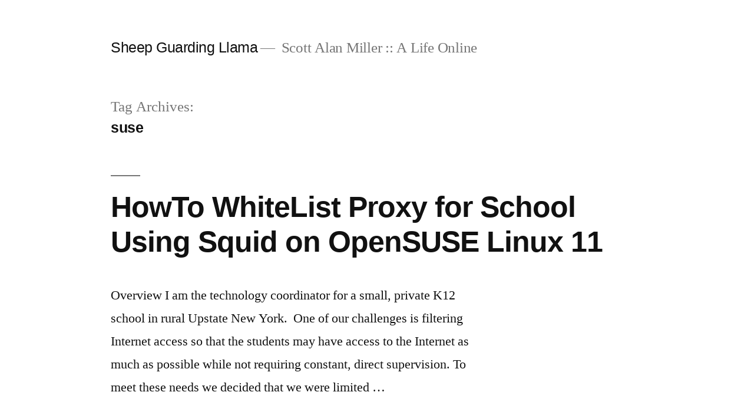

--- FILE ---
content_type: text/html; charset=UTF-8
request_url: https://sheepguardingllama.com/tag/suse/
body_size: 11066
content:
<!doctype html><html lang=en-US><head><style>img.lazy{min-height:1px}</style><link href=https://sheepguardingllama.com/wp-content/plugins/w3-total-cache/pub/js/lazyload.min.js as=script><meta charset="UTF-8"><meta name="viewport" content="width=device-width, initial-scale=1.0"><link rel=profile href=https://gmpg.org/xfn/11><title>suse &#8211; Sheep Guarding Llama</title><meta name='robots' content='max-image-preview:large'><link rel=alternate type=application/rss+xml title="Sheep Guarding Llama &raquo; Feed" href=https://sheepguardingllama.com/feed/ ><link rel=alternate type=application/rss+xml title="Sheep Guarding Llama &raquo; Comments Feed" href=https://sheepguardingllama.com/comments/feed/ ><link rel=alternate type=application/rss+xml title="Sheep Guarding Llama &raquo; suse Tag Feed" href=https://sheepguardingllama.com/tag/suse/feed/ ><style id=wp-img-auto-sizes-contain-inline-css>img:is([sizes=auto i],[sizes^="auto," i]){contain-intrinsic-size:3000px 1500px}</style><style id=wp-emoji-styles-inline-css>img.wp-smiley,img.emoji{display:inline !important;border:none !important;box-shadow:none !important;height:1em !important;width:1em !important;margin:0 0.07em !important;vertical-align:-0.1em !important;background:none !important;padding:0 !important}</style><style id=wp-block-library-inline-css>/*<![CDATA[*/:root{--wp-block-synced-color:#7a00df;--wp-block-synced-color--rgb:122,0,223;--wp-bound-block-color:var(--wp-block-synced-color);--wp-editor-canvas-background:#ddd;--wp-admin-theme-color:#007cba;--wp-admin-theme-color--rgb:0,124,186;--wp-admin-theme-color-darker-10:#006ba1;--wp-admin-theme-color-darker-10--rgb:0,107,160.5;--wp-admin-theme-color-darker-20:#005a87;--wp-admin-theme-color-darker-20--rgb:0,90,135;--wp-admin-border-width-focus:2px}@media (min-resolution:192dpi){:root{--wp-admin-border-width-focus:1.5px}}.wp-element-button{cursor:pointer}:root .has-very-light-gray-background-color{background-color:#eee}:root .has-very-dark-gray-background-color{background-color:#313131}:root .has-very-light-gray-color{color:#eee}:root .has-very-dark-gray-color{color:#313131}:root .has-vivid-green-cyan-to-vivid-cyan-blue-gradient-background{background:linear-gradient(135deg,#00d084,#0693e3)}:root .has-purple-crush-gradient-background{background:linear-gradient(135deg,#34e2e4,#4721fb 50%,#ab1dfe)}:root .has-hazy-dawn-gradient-background{background:linear-gradient(135deg,#faaca8,#dad0ec)}:root .has-subdued-olive-gradient-background{background:linear-gradient(135deg,#fafae1,#67a671)}:root .has-atomic-cream-gradient-background{background:linear-gradient(135deg,#fdd79a,#004a59)}:root .has-nightshade-gradient-background{background:linear-gradient(135deg,#330968,#31cdcf)}:root .has-midnight-gradient-background{background:linear-gradient(135deg,#020381,#2874fc)}:root{--wp--preset--font-size--normal:16px;--wp--preset--font-size--huge:42px}.has-regular-font-size{font-size:1em}.has-larger-font-size{font-size:2.625em}.has-normal-font-size{font-size:var(--wp--preset--font-size--normal)}.has-huge-font-size{font-size:var(--wp--preset--font-size--huge)}.has-text-align-center{text-align:center}.has-text-align-left{text-align:left}.has-text-align-right{text-align:right}.has-fit-text{white-space:nowrap!important}#end-resizable-editor-section{display:none}.aligncenter{clear:both}.items-justified-left{justify-content:flex-start}.items-justified-center{justify-content:center}.items-justified-right{justify-content:flex-end}.items-justified-space-between{justify-content:space-between}.screen-reader-text{border:0;clip-path:inset(50%);height:1px;margin:-1px;overflow:hidden;padding:0;position:absolute;width:1px;word-wrap:normal!important}.screen-reader-text:focus{background-color:#ddd;clip-path:none;color:#444;display:block;font-size:1em;height:auto;left:5px;line-height:normal;padding:15px 23px 14px;text-decoration:none;top:5px;width:auto;z-index:100000}html :where(.has-border-color){border-style:solid}html :where([style*=border-top-color]){border-top-style:solid}html :where([style*=border-right-color]){border-right-style:solid}html :where([style*=border-bottom-color]){border-bottom-style:solid}html :where([style*=border-left-color]){border-left-style:solid}html :where([style*=border-width]){border-style:solid}html :where([style*=border-top-width]){border-top-style:solid}html :where([style*=border-right-width]){border-right-style:solid}html :where([style*=border-bottom-width]){border-bottom-style:solid}html :where([style*=border-left-width]){border-left-style:solid}html :where(img[class*=wp-image-]){height:auto;max-width:100%}:where(figure){margin:0 0 1em}html :where(.is-position-sticky){--wp-admin--admin-bar--position-offset:var(--wp-admin--admin-bar--height,0px)}@media screen and (max-width:600px){html:where(.is-position-sticky){--wp-admin--admin-bar--position-offset:0px}}/*]]>*/</style><style id=global-styles-inline-css>/*<![CDATA[*/:root{--wp--preset--aspect-ratio--square:1;--wp--preset--aspect-ratio--4-3:4/3;--wp--preset--aspect-ratio--3-4:3/4;--wp--preset--aspect-ratio--3-2:3/2;--wp--preset--aspect-ratio--2-3:2/3;--wp--preset--aspect-ratio--16-9:16/9;--wp--preset--aspect-ratio--9-16:9/16;--wp--preset--color--black:#000;--wp--preset--color--cyan-bluish-gray:#abb8c3;--wp--preset--color--white:#FFF;--wp--preset--color--pale-pink:#f78da7;--wp--preset--color--vivid-red:#cf2e2e;--wp--preset--color--luminous-vivid-orange:#ff6900;--wp--preset--color--luminous-vivid-amber:#fcb900;--wp--preset--color--light-green-cyan:#7bdcb5;--wp--preset--color--vivid-green-cyan:#00d084;--wp--preset--color--pale-cyan-blue:#8ed1fc;--wp--preset--color--vivid-cyan-blue:#0693e3;--wp--preset--color--vivid-purple:#9b51e0;--wp--preset--color--primary:#0073a8;--wp--preset--color--secondary:#005075;--wp--preset--color--dark-gray:#111;--wp--preset--color--light-gray:#767676;--wp--preset--gradient--vivid-cyan-blue-to-vivid-purple:linear-gradient(135deg,rgb(6,147,227) 0%,rgb(155,81,224) 100%);--wp--preset--gradient--light-green-cyan-to-vivid-green-cyan:linear-gradient(135deg,rgb(122,220,180) 0%,rgb(0,208,130) 100%);--wp--preset--gradient--luminous-vivid-amber-to-luminous-vivid-orange:linear-gradient(135deg,rgb(252,185,0) 0%,rgb(255,105,0) 100%);--wp--preset--gradient--luminous-vivid-orange-to-vivid-red:linear-gradient(135deg,rgb(255,105,0) 0%,rgb(207,46,46) 100%);--wp--preset--gradient--very-light-gray-to-cyan-bluish-gray:linear-gradient(135deg,rgb(238,238,238) 0%,rgb(169,184,195) 100%);--wp--preset--gradient--cool-to-warm-spectrum:linear-gradient(135deg,rgb(74,234,220) 0%,rgb(151,120,209) 20%,rgb(207,42,186) 40%,rgb(238,44,130) 60%,rgb(251,105,98) 80%,rgb(254,248,76) 100%);--wp--preset--gradient--blush-light-purple:linear-gradient(135deg,rgb(255,206,236) 0%,rgb(152,150,240) 100%);--wp--preset--gradient--blush-bordeaux:linear-gradient(135deg,rgb(254,205,165) 0%,rgb(254,45,45) 50%,rgb(107,0,62) 100%);--wp--preset--gradient--luminous-dusk:linear-gradient(135deg,rgb(255,203,112) 0%,rgb(199,81,192) 50%,rgb(65,88,208) 100%);--wp--preset--gradient--pale-ocean:linear-gradient(135deg,rgb(255,245,203) 0%,rgb(182,227,212) 50%,rgb(51,167,181) 100%);--wp--preset--gradient--electric-grass:linear-gradient(135deg,rgb(202,248,128) 0%,rgb(113,206,126) 100%);--wp--preset--gradient--midnight:linear-gradient(135deg,rgb(2,3,129) 0%,rgb(40,116,252) 100%);--wp--preset--font-size--small:19.5px;--wp--preset--font-size--medium:20px;--wp--preset--font-size--large:36.5px;--wp--preset--font-size--x-large:42px;--wp--preset--font-size--normal:22px;--wp--preset--font-size--huge:49.5px;--wp--preset--spacing--20:0.44rem;--wp--preset--spacing--30:0.67rem;--wp--preset--spacing--40:1rem;--wp--preset--spacing--50:1.5rem;--wp--preset--spacing--60:2.25rem;--wp--preset--spacing--70:3.38rem;--wp--preset--spacing--80:5.06rem;--wp--preset--shadow--natural:6px 6px 9px rgba(0, 0, 0, 0.2);--wp--preset--shadow--deep:12px 12px 50px rgba(0, 0, 0, 0.4);--wp--preset--shadow--sharp:6px 6px 0px rgba(0, 0, 0, 0.2);--wp--preset--shadow--outlined:6px 6px 0px -3px rgb(255, 255, 255), 6px 6px rgb(0, 0, 0);--wp--preset--shadow--crisp:6px 6px 0px rgb(0, 0, 0)}:where(.is-layout-flex){gap:0.5em}:where(.is-layout-grid){gap:0.5em}body .is-layout-flex{display:flex}.is-layout-flex{flex-wrap:wrap;align-items:center}.is-layout-flex>:is(*,div){margin:0}body .is-layout-grid{display:grid}.is-layout-grid>:is(*,div){margin:0}:where(.wp-block-columns.is-layout-flex){gap:2em}:where(.wp-block-columns.is-layout-grid){gap:2em}:where(.wp-block-post-template.is-layout-flex){gap:1.25em}:where(.wp-block-post-template.is-layout-grid){gap:1.25em}.has-black-color{color:var(--wp--preset--color--black) !important}.has-cyan-bluish-gray-color{color:var(--wp--preset--color--cyan-bluish-gray) !important}.has-white-color{color:var(--wp--preset--color--white) !important}.has-pale-pink-color{color:var(--wp--preset--color--pale-pink) !important}.has-vivid-red-color{color:var(--wp--preset--color--vivid-red) !important}.has-luminous-vivid-orange-color{color:var(--wp--preset--color--luminous-vivid-orange) !important}.has-luminous-vivid-amber-color{color:var(--wp--preset--color--luminous-vivid-amber) !important}.has-light-green-cyan-color{color:var(--wp--preset--color--light-green-cyan) !important}.has-vivid-green-cyan-color{color:var(--wp--preset--color--vivid-green-cyan) !important}.has-pale-cyan-blue-color{color:var(--wp--preset--color--pale-cyan-blue) !important}.has-vivid-cyan-blue-color{color:var(--wp--preset--color--vivid-cyan-blue) !important}.has-vivid-purple-color{color:var(--wp--preset--color--vivid-purple) !important}.has-black-background-color{background-color:var(--wp--preset--color--black) !important}.has-cyan-bluish-gray-background-color{background-color:var(--wp--preset--color--cyan-bluish-gray) !important}.has-white-background-color{background-color:var(--wp--preset--color--white) !important}.has-pale-pink-background-color{background-color:var(--wp--preset--color--pale-pink) !important}.has-vivid-red-background-color{background-color:var(--wp--preset--color--vivid-red) !important}.has-luminous-vivid-orange-background-color{background-color:var(--wp--preset--color--luminous-vivid-orange) !important}.has-luminous-vivid-amber-background-color{background-color:var(--wp--preset--color--luminous-vivid-amber) !important}.has-light-green-cyan-background-color{background-color:var(--wp--preset--color--light-green-cyan) !important}.has-vivid-green-cyan-background-color{background-color:var(--wp--preset--color--vivid-green-cyan) !important}.has-pale-cyan-blue-background-color{background-color:var(--wp--preset--color--pale-cyan-blue) !important}.has-vivid-cyan-blue-background-color{background-color:var(--wp--preset--color--vivid-cyan-blue) !important}.has-vivid-purple-background-color{background-color:var(--wp--preset--color--vivid-purple) !important}.has-black-border-color{border-color:var(--wp--preset--color--black) !important}.has-cyan-bluish-gray-border-color{border-color:var(--wp--preset--color--cyan-bluish-gray) !important}.has-white-border-color{border-color:var(--wp--preset--color--white) !important}.has-pale-pink-border-color{border-color:var(--wp--preset--color--pale-pink) !important}.has-vivid-red-border-color{border-color:var(--wp--preset--color--vivid-red) !important}.has-luminous-vivid-orange-border-color{border-color:var(--wp--preset--color--luminous-vivid-orange) !important}.has-luminous-vivid-amber-border-color{border-color:var(--wp--preset--color--luminous-vivid-amber) !important}.has-light-green-cyan-border-color{border-color:var(--wp--preset--color--light-green-cyan) !important}.has-vivid-green-cyan-border-color{border-color:var(--wp--preset--color--vivid-green-cyan) !important}.has-pale-cyan-blue-border-color{border-color:var(--wp--preset--color--pale-cyan-blue) !important}.has-vivid-cyan-blue-border-color{border-color:var(--wp--preset--color--vivid-cyan-blue) !important}.has-vivid-purple-border-color{border-color:var(--wp--preset--color--vivid-purple) !important}.has-vivid-cyan-blue-to-vivid-purple-gradient-background{background:var(--wp--preset--gradient--vivid-cyan-blue-to-vivid-purple) !important}.has-light-green-cyan-to-vivid-green-cyan-gradient-background{background:var(--wp--preset--gradient--light-green-cyan-to-vivid-green-cyan) !important}.has-luminous-vivid-amber-to-luminous-vivid-orange-gradient-background{background:var(--wp--preset--gradient--luminous-vivid-amber-to-luminous-vivid-orange) !important}.has-luminous-vivid-orange-to-vivid-red-gradient-background{background:var(--wp--preset--gradient--luminous-vivid-orange-to-vivid-red) !important}.has-very-light-gray-to-cyan-bluish-gray-gradient-background{background:var(--wp--preset--gradient--very-light-gray-to-cyan-bluish-gray) !important}.has-cool-to-warm-spectrum-gradient-background{background:var(--wp--preset--gradient--cool-to-warm-spectrum) !important}.has-blush-light-purple-gradient-background{background:var(--wp--preset--gradient--blush-light-purple) !important}.has-blush-bordeaux-gradient-background{background:var(--wp--preset--gradient--blush-bordeaux) !important}.has-luminous-dusk-gradient-background{background:var(--wp--preset--gradient--luminous-dusk) !important}.has-pale-ocean-gradient-background{background:var(--wp--preset--gradient--pale-ocean) !important}.has-electric-grass-gradient-background{background:var(--wp--preset--gradient--electric-grass) !important}.has-midnight-gradient-background{background:var(--wp--preset--gradient--midnight) !important}.has-small-font-size{font-size:var(--wp--preset--font-size--small) !important}.has-medium-font-size{font-size:var(--wp--preset--font-size--medium) !important}.has-large-font-size{font-size:var(--wp--preset--font-size--large) !important}.has-x-large-font-size{font-size:var(--wp--preset--font-size--x-large) !important}/*]]>*/</style><style id=classic-theme-styles-inline-css>.wp-block-button__link{color:#fff;background-color:#32373c;border-radius:9999px;box-shadow:none;text-decoration:none;padding:calc(.667em + 2px) calc(1.333em + 2px);font-size:1.125em}.wp-block-file__button{background:#32373c;color:#fff;text-decoration:none}</style><link rel=stylesheet href=https://sheepguardingllama.com/wp-content/cache/minify/ada6a.css media=all><link rel=stylesheet id=twentynineteen-print-style-css href='https://sheepguardingllama.com/wp-content/themes/twentynineteen/print.css?ver=3.1' media=print><link rel=https://api.w.org/ href=https://sheepguardingllama.com/wp-json/ ><link rel=alternate title=JSON type=application/json href=https://sheepguardingllama.com/wp-json/wp/v2/tags/365><link rel=EditURI type=application/rsd+xml title=RSD href=https://sheepguardingllama.com/xmlrpc.php?rsd><meta name="generator" content="WordPress 6.9"><meta name="generator" content="performance-lab 4.0.1; plugins: "></head><body data-rsssl=1 class="archive tag tag-suse tag-365 wp-embed-responsive wp-theme-twentynineteen hfeed image-filters-enabled"><div id=page class=site> <a class="skip-link screen-reader-text" href=#content> Skip to content	</a><header id=masthead class=site-header><div class=site-branding-container><div class=site-branding><p class=site-title><a href=https://sheepguardingllama.com/ rel=home >Sheep Guarding Llama</a></p><p class=site-description> Scott Alan Miller :: A Life Online</p></div></div></header><div id=content class=site-content><div id=primary class=content-area><main id=main class=site-main><header class=page-header><h1 class="page-title">Tag Archives: <span class=page-description>suse</span></h1></header><article id=post-2610 class="post-2610 post type-post status-publish format-standard hentry category-tech tag-dansguardian tag-education tag-linux tag-novell tag-opensuse tag-opensuse-11 tag-proxy tag-school tag-squid tag-suse entry"><header class=entry-header><h2 class="entry-title"><a href=https://sheepguardingllama.com/2008/09/howto-whitelist-proxy-for-school-using-squid-on-opensuse-linux-11/ rel=bookmark>HowTo WhiteList Proxy for School Using Squid on OpenSUSE Linux 11</a></h2></header><div class=entry-content><p>Overview I am the technology coordinator for a small, private K12 school in rural Upstate New York.  One of our challenges is filtering Internet access so that the students may have access to the Internet as much as possible while not requiring constant, direct supervision. To meet these needs we decided that we were limited &hellip;</p><p class=link-more><a href=https://sheepguardingllama.com/2008/09/howto-whitelist-proxy-for-school-using-squid-on-opensuse-linux-11/ class=more-link>Continue reading<span class=screen-reader-text> &#8220;HowTo WhiteList Proxy for School Using Squid on OpenSUSE Linux 11&#8221;</span></a></p></div><footer class=entry-footer> <span class=byline><svg class=svg-icon width=16 height=16 aria-hidden=true role=img focusable=false viewBox="0 0 24 24" version=1.1 xmlns=http://www.w3.org/2000/svg xmlns:xlink=http://www.w3.org/1999/xlink><path d="M12 12c2.21 0 4-1.79 4-4s-1.79-4-4-4-4 1.79-4 4 1.79 4 4 4zm0 2c-2.67 0-8 1.34-8 4v2h16v-2c0-2.66-5.33-4-8-4z"></path><path d="M0 0h24v24H0z" fill=none></path></svg><span class=screen-reader-text>Posted by</span><span class="author vcard"><a class="url fn n" href=https://sheepguardingllama.com/author/administrator/ >Scott Alan Miller</a></span></span><span class=posted-on><svg class=svg-icon width=16 height=16 aria-hidden=true role=img focusable=false xmlns=http://www.w3.org/2000/svg viewBox="0 0 24 24"><defs><path id=a d="M0 0h24v24H0V0z"></path></defs><clipPath id="b"><use xlink:href=#a overflow=visible></use></clipPath><path clip-path=url(#b) d="M12 2C6.5 2 2 6.5 2 12s4.5 10 10 10 10-4.5 10-10S17.5 2 12 2zm4.2 14.2L11 13V7h1.5v5.2l4.5 2.7-.8 1.3z"></path></svg><a href=https://sheepguardingllama.com/2008/09/howto-whitelist-proxy-for-school-using-squid-on-opensuse-linux-11/ rel=bookmark><time class="entry-date published" datetime=2008-09-28T17:26:25-06:00>September 28, 2008</time><time class=updated datetime=2009-04-04T21:21:19-06:00>April 4, 2009</time></a></span><span class=cat-links><svg class=svg-icon width=16 height=16 aria-hidden=true role=img focusable=false xmlns=http://www.w3.org/2000/svg viewBox="0 0 24 24"><path d="M10 4H4c-1.1 0-1.99.9-1.99 2L2 18c0 1.1.9 2 2 2h16c1.1 0 2-.9 2-2V8c0-1.1-.9-2-2-2h-8l-2-2z"></path><path d="M0 0h24v24H0z" fill=none></path></svg><span class=screen-reader-text>Posted in</span><a href=https://sheepguardingllama.com/category/tech/ rel="category tag">Tech</a></span><span class=tags-links><svg class=svg-icon width=16 height=16 aria-hidden=true role=img focusable=false xmlns=http://www.w3.org/2000/svg viewBox="0 0 24 24"><path d="M21.41 11.58l-9-9C12.05 2.22 11.55 2 11 2H4c-1.1 0-2 .9-2 2v7c0 .55.22 1.05.59 1.42l9 9c.36.36.86.58 1.41.58.55 0 1.05-.22 1.41-.59l7-7c.37-.36.59-.86.59-1.41 0-.55-.23-1.06-.59-1.42zM5.5 7C4.67 7 4 6.33 4 5.5S4.67 4 5.5 4 7 4.67 7 5.5 6.33 7 5.5 7z"></path><path d="M0 0h24v24H0z" fill=none></path></svg><span class=screen-reader-text>Tags: </span><a href=https://sheepguardingllama.com/tag/dansguardian/ rel=tag>dansguardian</a>, <a href=https://sheepguardingllama.com/tag/education/ rel=tag>education</a>, <a href=https://sheepguardingllama.com/tag/linux/ rel=tag>linux</a>, <a href=https://sheepguardingllama.com/tag/novell/ rel=tag>novell</a>, <a href=https://sheepguardingllama.com/tag/opensuse/ rel=tag>opensuse</a>, <a href=https://sheepguardingllama.com/tag/opensuse-11/ rel=tag>opensuse 11</a>, <a href=https://sheepguardingllama.com/tag/proxy/ rel=tag>proxy</a>, <a href=https://sheepguardingllama.com/tag/school/ rel=tag>school</a>, <a href=https://sheepguardingllama.com/tag/squid/ rel=tag>squid</a>, <a href=https://sheepguardingllama.com/tag/suse/ rel=tag>suse</a></span><span class=comments-link><svg class=svg-icon width=16 height=16 aria-hidden=true role=img focusable=false viewBox="0 0 24 24" version=1.1 xmlns=http://www.w3.org/2000/svg xmlns:xlink=http://www.w3.org/1999/xlink><path d="M21.99 4c0-1.1-.89-2-1.99-2H4c-1.1 0-2 .9-2 2v12c0 1.1.9 2 2 2h14l4 4-.01-18z"></path><path d="M0 0h24v24H0z" fill=none></path></svg><a href=https://sheepguardingllama.com/2008/09/howto-whitelist-proxy-for-school-using-squid-on-opensuse-linux-11/#comments>13 Comments<span class=screen-reader-text> on HowTo WhiteList Proxy for School Using Squid on OpenSUSE Linux 11</span></a></span></footer></article><article id=post-2337 class="post-2337 post type-post status-publish format-standard hentry category-essays category-tech tag-canonical tag-centos tag-choosing tag-desktop tag-distribution tag-distro tag-enterprise tag-fedora tag-linux tag-lts tag-novell tag-opensuse tag-red-hat tag-rhel tag-selecting tag-server tag-suse tag-ubuntu tag-vendor entry"><header class=entry-header><h2 class="entry-title"><a href=https://sheepguardingllama.com/2008/07/choosing-a-linux-distro-in-the-enterprise/ rel=bookmark>Choosing a Linux Distro in the Enterprise</a></h2></header><div class=entry-content><p>Linux is popular in big business today. No longer, and not for a long time now, has Linux been the purview of the geek community but it is a solid, core piece of today&#8217;s mainstream IT infrastructure. That being said, Linux is still plagued by confusion over its plethora of distributions. This being the case &hellip;</p><p class=link-more><a href=https://sheepguardingllama.com/2008/07/choosing-a-linux-distro-in-the-enterprise/ class=more-link>Continue reading<span class=screen-reader-text> &#8220;Choosing a Linux Distro in the Enterprise&#8221;</span></a></p></div><footer class=entry-footer> <span class=byline><svg class=svg-icon width=16 height=16 aria-hidden=true role=img focusable=false viewBox="0 0 24 24" version=1.1 xmlns=http://www.w3.org/2000/svg xmlns:xlink=http://www.w3.org/1999/xlink><path d="M12 12c2.21 0 4-1.79 4-4s-1.79-4-4-4-4 1.79-4 4 1.79 4 4 4zm0 2c-2.67 0-8 1.34-8 4v2h16v-2c0-2.66-5.33-4-8-4z"></path><path d="M0 0h24v24H0z" fill=none></path></svg><span class=screen-reader-text>Posted by</span><span class="author vcard"><a class="url fn n" href=https://sheepguardingllama.com/author/administrator/ >Scott Alan Miller</a></span></span><span class=posted-on><svg class=svg-icon width=16 height=16 aria-hidden=true role=img focusable=false xmlns=http://www.w3.org/2000/svg viewBox="0 0 24 24"><defs><path id=a d="M0 0h24v24H0V0z"></path></defs><clipPath id="b"><use xlink:href=#a overflow=visible></use></clipPath><path clip-path=url(#b) d="M12 2C6.5 2 2 6.5 2 12s4.5 10 10 10 10-4.5 10-10S17.5 2 12 2zm4.2 14.2L11 13V7h1.5v5.2l4.5 2.7-.8 1.3z"></path></svg><a href=https://sheepguardingllama.com/2008/07/choosing-a-linux-distro-in-the-enterprise/ rel=bookmark><time class="entry-date published" datetime=2008-07-10T12:27:22-06:00>July 10, 2008</time><time class=updated datetime=2009-06-03T12:53:29-06:00>June 3, 2009</time></a></span><span class=cat-links><svg class=svg-icon width=16 height=16 aria-hidden=true role=img focusable=false xmlns=http://www.w3.org/2000/svg viewBox="0 0 24 24"><path d="M10 4H4c-1.1 0-1.99.9-1.99 2L2 18c0 1.1.9 2 2 2h16c1.1 0 2-.9 2-2V8c0-1.1-.9-2-2-2h-8l-2-2z"></path><path d="M0 0h24v24H0z" fill=none></path></svg><span class=screen-reader-text>Posted in</span><a href=https://sheepguardingllama.com/category/essays/ rel="category tag">Essays</a>, <a href=https://sheepguardingllama.com/category/tech/ rel="category tag">Tech</a></span><span class=tags-links><svg class=svg-icon width=16 height=16 aria-hidden=true role=img focusable=false xmlns=http://www.w3.org/2000/svg viewBox="0 0 24 24"><path d="M21.41 11.58l-9-9C12.05 2.22 11.55 2 11 2H4c-1.1 0-2 .9-2 2v7c0 .55.22 1.05.59 1.42l9 9c.36.36.86.58 1.41.58.55 0 1.05-.22 1.41-.59l7-7c.37-.36.59-.86.59-1.41 0-.55-.23-1.06-.59-1.42zM5.5 7C4.67 7 4 6.33 4 5.5S4.67 4 5.5 4 7 4.67 7 5.5 6.33 7 5.5 7z"></path><path d="M0 0h24v24H0z" fill=none></path></svg><span class=screen-reader-text>Tags: </span><a href=https://sheepguardingllama.com/tag/canonical/ rel=tag>canonical</a>, <a href=https://sheepguardingllama.com/tag/centos/ rel=tag>centos</a>, <a href=https://sheepguardingllama.com/tag/choosing/ rel=tag>choosing</a>, <a href=https://sheepguardingllama.com/tag/desktop/ rel=tag>desktop</a>, <a href=https://sheepguardingllama.com/tag/distribution/ rel=tag>distribution</a>, <a href=https://sheepguardingllama.com/tag/distro/ rel=tag>distro</a>, <a href=https://sheepguardingllama.com/tag/enterprise/ rel=tag>enterprise</a>, <a href=https://sheepguardingllama.com/tag/fedora/ rel=tag>fedora</a>, <a href=https://sheepguardingllama.com/tag/linux/ rel=tag>linux</a>, <a href=https://sheepguardingllama.com/tag/lts/ rel=tag>lts</a>, <a href=https://sheepguardingllama.com/tag/novell/ rel=tag>novell</a>, <a href=https://sheepguardingllama.com/tag/opensuse/ rel=tag>opensuse</a>, <a href=https://sheepguardingllama.com/tag/red-hat/ rel=tag>red hat</a>, <a href=https://sheepguardingllama.com/tag/rhel/ rel=tag>rhel</a>, <a href=https://sheepguardingllama.com/tag/selecting/ rel=tag>selecting</a>, <a href=https://sheepguardingllama.com/tag/server/ rel=tag>server</a>, <a href=https://sheepguardingllama.com/tag/suse/ rel=tag>suse</a>, <a href=https://sheepguardingllama.com/tag/ubuntu/ rel=tag>ubuntu</a>, <a href=https://sheepguardingllama.com/tag/vendor/ rel=tag>vendor</a></span><span class=comments-link><svg class=svg-icon width=16 height=16 aria-hidden=true role=img focusable=false viewBox="0 0 24 24" version=1.1 xmlns=http://www.w3.org/2000/svg xmlns:xlink=http://www.w3.org/1999/xlink><path d="M21.99 4c0-1.1-.89-2-1.99-2H4c-1.1 0-2 .9-2 2v12c0 1.1.9 2 2 2h14l4 4-.01-18z"></path><path d="M0 0h24v24H0z" fill=none></path></svg><a href=https://sheepguardingllama.com/2008/07/choosing-a-linux-distro-in-the-enterprise/#respond>Leave a comment<span class=screen-reader-text> on Choosing a Linux Distro in the Enterprise</span></a></span></footer></article><article id=post-2429 class="post-2429 post type-post status-publish format-standard hentry category-daily tag-camping tag-linux tag-opensuse tag-suse entry"><header class=entry-header><h2 class="entry-title"><a href=https://sheepguardingllama.com/2008/06/june-29-2008-us-camping/ rel=bookmark>June 29, 2008: Us, Camping?</a></h2></header><div class=entry-content><p>Vote for Andy West&#8217;s OrbTrak satellite tracking web application in the Dice Tech Challenge. Dominica and I both slept in a bit this morning before getting up and doing a bunch of apartment cleaning that was very much over due.  No one has been visiting us recently and we have been letting the apartment go &hellip;</p><p class=link-more><a href=https://sheepguardingllama.com/2008/06/june-29-2008-us-camping/ class=more-link>Continue reading<span class=screen-reader-text> &#8220;June 29, 2008: Us, Camping?&#8221;</span></a></p></div><footer class=entry-footer> <span class=byline><svg class=svg-icon width=16 height=16 aria-hidden=true role=img focusable=false viewBox="0 0 24 24" version=1.1 xmlns=http://www.w3.org/2000/svg xmlns:xlink=http://www.w3.org/1999/xlink><path d="M12 12c2.21 0 4-1.79 4-4s-1.79-4-4-4-4 1.79-4 4 1.79 4 4 4zm0 2c-2.67 0-8 1.34-8 4v2h16v-2c0-2.66-5.33-4-8-4z"></path><path d="M0 0h24v24H0z" fill=none></path></svg><span class=screen-reader-text>Posted by</span><span class="author vcard"><a class="url fn n" href=https://sheepguardingllama.com/author/administrator/ >Scott Alan Miller</a></span></span><span class=posted-on><svg class=svg-icon width=16 height=16 aria-hidden=true role=img focusable=false xmlns=http://www.w3.org/2000/svg viewBox="0 0 24 24"><defs><path id=a d="M0 0h24v24H0V0z"></path></defs><clipPath id="b"><use xlink:href=#a overflow=visible></use></clipPath><path clip-path=url(#b) d="M12 2C6.5 2 2 6.5 2 12s4.5 10 10 10 10-4.5 10-10S17.5 2 12 2zm4.2 14.2L11 13V7h1.5v5.2l4.5 2.7-.8 1.3z"></path></svg><a href=https://sheepguardingllama.com/2008/06/june-29-2008-us-camping/ rel=bookmark><time class="entry-date published" datetime=2008-06-29T20:08:46-06:00>June 29, 2008</time><time class=updated datetime=2008-07-02T11:56:34-06:00>July 2, 2008</time></a></span><span class=cat-links><svg class=svg-icon width=16 height=16 aria-hidden=true role=img focusable=false xmlns=http://www.w3.org/2000/svg viewBox="0 0 24 24"><path d="M10 4H4c-1.1 0-1.99.9-1.99 2L2 18c0 1.1.9 2 2 2h16c1.1 0 2-.9 2-2V8c0-1.1-.9-2-2-2h-8l-2-2z"></path><path d="M0 0h24v24H0z" fill=none></path></svg><span class=screen-reader-text>Posted in</span><a href=https://sheepguardingllama.com/category/daily/ rel="category tag">Daily</a></span><span class=tags-links><svg class=svg-icon width=16 height=16 aria-hidden=true role=img focusable=false xmlns=http://www.w3.org/2000/svg viewBox="0 0 24 24"><path d="M21.41 11.58l-9-9C12.05 2.22 11.55 2 11 2H4c-1.1 0-2 .9-2 2v7c0 .55.22 1.05.59 1.42l9 9c.36.36.86.58 1.41.58.55 0 1.05-.22 1.41-.59l7-7c.37-.36.59-.86.59-1.41 0-.55-.23-1.06-.59-1.42zM5.5 7C4.67 7 4 6.33 4 5.5S4.67 4 5.5 4 7 4.67 7 5.5 6.33 7 5.5 7z"></path><path d="M0 0h24v24H0z" fill=none></path></svg><span class=screen-reader-text>Tags: </span><a href=https://sheepguardingllama.com/tag/camping/ rel=tag>camping</a>, <a href=https://sheepguardingllama.com/tag/linux/ rel=tag>linux</a>, <a href=https://sheepguardingllama.com/tag/opensuse/ rel=tag>opensuse</a>, <a href=https://sheepguardingllama.com/tag/suse/ rel=tag>suse</a></span><span class=comments-link><svg class=svg-icon width=16 height=16 aria-hidden=true role=img focusable=false viewBox="0 0 24 24" version=1.1 xmlns=http://www.w3.org/2000/svg xmlns:xlink=http://www.w3.org/1999/xlink><path d="M21.99 4c0-1.1-.89-2-1.99-2H4c-1.1 0-2 .9-2 2v12c0 1.1.9 2 2 2h14l4 4-.01-18z"></path><path d="M0 0h24v24H0z" fill=none></path></svg><a href=https://sheepguardingllama.com/2008/06/june-29-2008-us-camping/#respond>Leave a comment<span class=screen-reader-text> on June 29, 2008: Us, Camping?</span></a></span></footer></article><article id=post-2428 class="post-2428 post type-post status-publish format-standard hentry category-daily tag-croton tag-house-hunting tag-linux tag-opensuse tag-peekskill tag-suse entry"><header class=entry-header><h2 class="entry-title"><a href=https://sheepguardingllama.com/2008/06/june-28-2008-house-hunting-day-2/ rel=bookmark>June 28, 2008: House Hunting, Day 2</a></h2></header><div class=entry-content><p>Vote for OrbTrak! My morning started nice and early.  I was online and working starting at a quarter until eight and had to keep working for the office until one thirty in the afternoon.  Almost six hours of work first thing in the morning.  Not the way that I pictured that I would be spending &hellip;</p><p class=link-more><a href=https://sheepguardingllama.com/2008/06/june-28-2008-house-hunting-day-2/ class=more-link>Continue reading<span class=screen-reader-text> &#8220;June 28, 2008: House Hunting, Day 2&#8221;</span></a></p></div><footer class=entry-footer> <span class=byline><svg class=svg-icon width=16 height=16 aria-hidden=true role=img focusable=false viewBox="0 0 24 24" version=1.1 xmlns=http://www.w3.org/2000/svg xmlns:xlink=http://www.w3.org/1999/xlink><path d="M12 12c2.21 0 4-1.79 4-4s-1.79-4-4-4-4 1.79-4 4 1.79 4 4 4zm0 2c-2.67 0-8 1.34-8 4v2h16v-2c0-2.66-5.33-4-8-4z"></path><path d="M0 0h24v24H0z" fill=none></path></svg><span class=screen-reader-text>Posted by</span><span class="author vcard"><a class="url fn n" href=https://sheepguardingllama.com/author/administrator/ >Scott Alan Miller</a></span></span><span class=posted-on><svg class=svg-icon width=16 height=16 aria-hidden=true role=img focusable=false xmlns=http://www.w3.org/2000/svg viewBox="0 0 24 24"><defs><path id=a d="M0 0h24v24H0V0z"></path></defs><clipPath id="b"><use xlink:href=#a overflow=visible></use></clipPath><path clip-path=url(#b) d="M12 2C6.5 2 2 6.5 2 12s4.5 10 10 10 10-4.5 10-10S17.5 2 12 2zm4.2 14.2L11 13V7h1.5v5.2l4.5 2.7-.8 1.3z"></path></svg><a href=https://sheepguardingllama.com/2008/06/june-28-2008-house-hunting-day-2/ rel=bookmark><time class="entry-date published" datetime=2008-06-29T19:20:24-06:00>June 29, 2008</time><time class=updated datetime=2008-07-02T11:57:26-06:00>July 2, 2008</time></a></span><span class=cat-links><svg class=svg-icon width=16 height=16 aria-hidden=true role=img focusable=false xmlns=http://www.w3.org/2000/svg viewBox="0 0 24 24"><path d="M10 4H4c-1.1 0-1.99.9-1.99 2L2 18c0 1.1.9 2 2 2h16c1.1 0 2-.9 2-2V8c0-1.1-.9-2-2-2h-8l-2-2z"></path><path d="M0 0h24v24H0z" fill=none></path></svg><span class=screen-reader-text>Posted in</span><a href=https://sheepguardingllama.com/category/daily/ rel="category tag">Daily</a></span><span class=tags-links><svg class=svg-icon width=16 height=16 aria-hidden=true role=img focusable=false xmlns=http://www.w3.org/2000/svg viewBox="0 0 24 24"><path d="M21.41 11.58l-9-9C12.05 2.22 11.55 2 11 2H4c-1.1 0-2 .9-2 2v7c0 .55.22 1.05.59 1.42l9 9c.36.36.86.58 1.41.58.55 0 1.05-.22 1.41-.59l7-7c.37-.36.59-.86.59-1.41 0-.55-.23-1.06-.59-1.42zM5.5 7C4.67 7 4 6.33 4 5.5S4.67 4 5.5 4 7 4.67 7 5.5 6.33 7 5.5 7z"></path><path d="M0 0h24v24H0z" fill=none></path></svg><span class=screen-reader-text>Tags: </span><a href=https://sheepguardingllama.com/tag/croton/ rel=tag>croton</a>, <a href=https://sheepguardingllama.com/tag/house-hunting/ rel=tag>house hunting</a>, <a href=https://sheepguardingllama.com/tag/linux/ rel=tag>linux</a>, <a href=https://sheepguardingllama.com/tag/opensuse/ rel=tag>opensuse</a>, <a href=https://sheepguardingllama.com/tag/peekskill/ rel=tag>peekskill</a>, <a href=https://sheepguardingllama.com/tag/suse/ rel=tag>suse</a></span><span class=comments-link><svg class=svg-icon width=16 height=16 aria-hidden=true role=img focusable=false viewBox="0 0 24 24" version=1.1 xmlns=http://www.w3.org/2000/svg xmlns:xlink=http://www.w3.org/1999/xlink><path d="M21.99 4c0-1.1-.89-2-1.99-2H4c-1.1 0-2 .9-2 2v12c0 1.1.9 2 2 2h14l4 4-.01-18z"></path><path d="M0 0h24v24H0z" fill=none></path></svg><a href=https://sheepguardingllama.com/2008/06/june-28-2008-house-hunting-day-2/#respond>Leave a comment<span class=screen-reader-text> on June 28, 2008: House Hunting, Day 2</span></a></span></footer></article><article id=post-2235 class="post-2235 post type-post status-publish format-standard hentry category-tech tag-377 tag-autofs tag-automount tag-automounter tag-dfs tag-dfstab tag-linux tag-nfs tag-opensuse tag-red-hat-enterprise-linux tag-red-hat-linux tag-rhel tag-share tag-shareall tag-solaris tag-solaris-10 tag-suse entry"><header class=entry-header><h2 class="entry-title"><a href=https://sheepguardingllama.com/2008/02/issues-sharing-automount-home-directories-from-solaris-to-linux/ rel=bookmark>Issues Sharing Automount Home Directories from Solaris to Linux</a></h2></header><div class=entry-content><p>I discovered this problem while attempting to share our automounted home directories from my Solaris 10 NFS file server to my SUSE and Red Hat Linux NFS clients. automount[10581]: &gt;&gt; mount: block device 192.168.0.2:/data/home/samiller is write-protected, mounting read-only kernel: call_verify: server 192.168.0.2 requires stronger authentication. It turns out that the solution is quite simple. The &hellip;</p><p class=link-more><a href=https://sheepguardingllama.com/2008/02/issues-sharing-automount-home-directories-from-solaris-to-linux/ class=more-link>Continue reading<span class=screen-reader-text> &#8220;Issues Sharing Automount Home Directories from Solaris to Linux&#8221;</span></a></p></div><footer class=entry-footer> <span class=byline><svg class=svg-icon width=16 height=16 aria-hidden=true role=img focusable=false viewBox="0 0 24 24" version=1.1 xmlns=http://www.w3.org/2000/svg xmlns:xlink=http://www.w3.org/1999/xlink><path d="M12 12c2.21 0 4-1.79 4-4s-1.79-4-4-4-4 1.79-4 4 1.79 4 4 4zm0 2c-2.67 0-8 1.34-8 4v2h16v-2c0-2.66-5.33-4-8-4z"></path><path d="M0 0h24v24H0z" fill=none></path></svg><span class=screen-reader-text>Posted by</span><span class="author vcard"><a class="url fn n" href=https://sheepguardingllama.com/author/administrator/ >Scott Alan Miller</a></span></span><span class=posted-on><svg class=svg-icon width=16 height=16 aria-hidden=true role=img focusable=false xmlns=http://www.w3.org/2000/svg viewBox="0 0 24 24"><defs><path id=a d="M0 0h24v24H0V0z"></path></defs><clipPath id="b"><use xlink:href=#a overflow=visible></use></clipPath><path clip-path=url(#b) d="M12 2C6.5 2 2 6.5 2 12s4.5 10 10 10 10-4.5 10-10S17.5 2 12 2zm4.2 14.2L11 13V7h1.5v5.2l4.5 2.7-.8 1.3z"></path></svg><a href=https://sheepguardingllama.com/2008/02/issues-sharing-automount-home-directories-from-solaris-to-linux/ rel=bookmark><time class="entry-date published" datetime=2008-02-09T07:04:00-06:00>February 9, 2008</time><time class=updated datetime=2008-02-09T07:16:30-06:00>February 9, 2008</time></a></span><span class=cat-links><svg class=svg-icon width=16 height=16 aria-hidden=true role=img focusable=false xmlns=http://www.w3.org/2000/svg viewBox="0 0 24 24"><path d="M10 4H4c-1.1 0-1.99.9-1.99 2L2 18c0 1.1.9 2 2 2h16c1.1 0 2-.9 2-2V8c0-1.1-.9-2-2-2h-8l-2-2z"></path><path d="M0 0h24v24H0z" fill=none></path></svg><span class=screen-reader-text>Posted in</span><a href=https://sheepguardingllama.com/category/tech/ rel="category tag">Tech</a></span><span class=tags-links><svg class=svg-icon width=16 height=16 aria-hidden=true role=img focusable=false xmlns=http://www.w3.org/2000/svg viewBox="0 0 24 24"><path d="M21.41 11.58l-9-9C12.05 2.22 11.55 2 11 2H4c-1.1 0-2 .9-2 2v7c0 .55.22 1.05.59 1.42l9 9c.36.36.86.58 1.41.58.55 0 1.05-.22 1.41-.59l7-7c.37-.36.59-.86.59-1.41 0-.55-.23-1.06-.59-1.42zM5.5 7C4.67 7 4 6.33 4 5.5S4.67 4 5.5 4 7 4.67 7 5.5 6.33 7 5.5 7z"></path><path d="M0 0h24v24H0z" fill=none></path></svg><span class=screen-reader-text>Tags: </span><a href=https://sheepguardingllama.com/tag/377/ rel=tag></a>, <a href=https://sheepguardingllama.com/tag/autofs/ rel=tag>autofs</a>, <a href=https://sheepguardingllama.com/tag/automount/ rel=tag>automount</a>, <a href=https://sheepguardingllama.com/tag/automounter/ rel=tag>automounter</a>, <a href=https://sheepguardingllama.com/tag/dfs/ rel=tag>dfs</a>, <a href=https://sheepguardingllama.com/tag/dfstab/ rel=tag>dfstab</a>, <a href=https://sheepguardingllama.com/tag/linux/ rel=tag>linux</a>, <a href=https://sheepguardingllama.com/tag/nfs/ rel=tag>nfs</a>, <a href=https://sheepguardingllama.com/tag/opensuse/ rel=tag>opensuse</a>, <a href=https://sheepguardingllama.com/tag/red-hat-enterprise-linux/ rel=tag>red hat enterprise linux</a>, <a href=https://sheepguardingllama.com/tag/red-hat-linux/ rel=tag>red hat linux</a>, <a href=https://sheepguardingllama.com/tag/rhel/ rel=tag>rhel</a>, <a href=https://sheepguardingllama.com/tag/share/ rel=tag>share</a>, <a href=https://sheepguardingllama.com/tag/shareall/ rel=tag>shareall</a>, <a href=https://sheepguardingllama.com/tag/solaris/ rel=tag>solaris</a>, <a href=https://sheepguardingllama.com/tag/solaris-10/ rel=tag>solaris 10</a>, <a href=https://sheepguardingllama.com/tag/suse/ rel=tag>suse</a></span><span class=comments-link><svg class=svg-icon width=16 height=16 aria-hidden=true role=img focusable=false viewBox="0 0 24 24" version=1.1 xmlns=http://www.w3.org/2000/svg xmlns:xlink=http://www.w3.org/1999/xlink><path d="M21.99 4c0-1.1-.89-2-1.99-2H4c-1.1 0-2 .9-2 2v12c0 1.1.9 2 2 2h14l4 4-.01-18z"></path><path d="M0 0h24v24H0z" fill=none></path></svg><a href=https://sheepguardingllama.com/2008/02/issues-sharing-automount-home-directories-from-solaris-to-linux/#respond>Leave a comment<span class=screen-reader-text> on Issues Sharing Automount Home Directories from Solaris to Linux</span></a></span></footer></article></main></div></div><footer id=colophon class=site-footer><aside class=widget-area aria-label=Footer><div class="widget-column footer-widget-1"><section id=search-2 class="widget widget_search"><form role=search method=get class=search-form action=https://sheepguardingllama.com/ > <label> <span class=screen-reader-text>Search for:</span> <input type=search class=search-field placeholder="Search &hellip;" value name=s> </label> <input type=submit class=search-submit value=Search></form></section><section id=archives-2 class="widget widget_archive"><h2 class="widget-title">Archives</h2>		<label class=screen-reader-text for=archives-dropdown-2>Archives</label> <select id=archives-dropdown-2 name=archive-dropdown><option value>Select Month</option><option value=https://sheepguardingllama.com/2022/01/ > January 2022</option><option value=https://sheepguardingllama.com/2021/12/ > December 2021</option><option value=https://sheepguardingllama.com/2021/11/ > November 2021</option><option value=https://sheepguardingllama.com/2021/10/ > October 2021</option><option value=https://sheepguardingllama.com/2021/08/ > August 2021</option><option value=https://sheepguardingllama.com/2021/07/ > July 2021</option><option value=https://sheepguardingllama.com/2021/03/ > March 2021</option><option value=https://sheepguardingllama.com/2021/01/ > January 2021</option><option value=https://sheepguardingllama.com/2020/12/ > December 2020</option><option value=https://sheepguardingllama.com/2020/09/ > September 2020</option><option value=https://sheepguardingllama.com/2020/06/ > June 2020</option><option value=https://sheepguardingllama.com/2020/05/ > May 2020</option><option value=https://sheepguardingllama.com/2020/01/ > January 2020</option><option value=https://sheepguardingllama.com/2019/12/ > December 2019</option><option value=https://sheepguardingllama.com/2019/10/ > October 2019</option><option value=https://sheepguardingllama.com/2019/09/ > September 2019</option><option value=https://sheepguardingllama.com/2019/07/ > July 2019</option><option value=https://sheepguardingllama.com/2019/06/ > June 2019</option><option value=https://sheepguardingllama.com/2019/05/ > May 2019</option><option value=https://sheepguardingllama.com/2019/04/ > April 2019</option><option value=https://sheepguardingllama.com/2019/03/ > March 2019</option><option value=https://sheepguardingllama.com/2019/02/ > February 2019</option><option value=https://sheepguardingllama.com/2019/01/ > January 2019</option><option value=https://sheepguardingllama.com/2018/12/ > December 2018</option><option value=https://sheepguardingllama.com/2018/11/ > November 2018</option><option value=https://sheepguardingllama.com/2018/10/ > October 2018</option><option value=https://sheepguardingllama.com/2018/09/ > September 2018</option><option value=https://sheepguardingllama.com/2018/08/ > August 2018</option><option value=https://sheepguardingllama.com/2018/07/ > July 2018</option><option value=https://sheepguardingllama.com/2018/06/ > June 2018</option><option value=https://sheepguardingllama.com/2018/05/ > May 2018</option><option value=https://sheepguardingllama.com/2018/04/ > April 2018</option><option value=https://sheepguardingllama.com/2018/03/ > March 2018</option><option value=https://sheepguardingllama.com/2018/02/ > February 2018</option><option value=https://sheepguardingllama.com/2018/01/ > January 2018</option><option value=https://sheepguardingllama.com/2017/12/ > December 2017</option><option value=https://sheepguardingllama.com/2017/11/ > November 2017</option><option value=https://sheepguardingllama.com/2017/10/ > October 2017</option><option value=https://sheepguardingllama.com/2017/09/ > September 2017</option><option value=https://sheepguardingllama.com/2017/08/ > August 2017</option><option value=https://sheepguardingllama.com/2017/07/ > July 2017</option><option value=https://sheepguardingllama.com/2017/06/ > June 2017</option><option value=https://sheepguardingllama.com/2017/05/ > May 2017</option><option value=https://sheepguardingllama.com/2017/04/ > April 2017</option><option value=https://sheepguardingllama.com/2017/03/ > March 2017</option><option value=https://sheepguardingllama.com/2017/02/ > February 2017</option><option value=https://sheepguardingllama.com/2017/01/ > January 2017</option><option value=https://sheepguardingllama.com/2016/12/ > December 2016</option><option value=https://sheepguardingllama.com/2016/11/ > November 2016</option><option value=https://sheepguardingllama.com/2016/09/ > September 2016</option><option value=https://sheepguardingllama.com/2016/08/ > August 2016</option><option value=https://sheepguardingllama.com/2016/06/ > June 2016</option><option value=https://sheepguardingllama.com/2016/05/ > May 2016</option><option value=https://sheepguardingllama.com/2016/04/ > April 2016</option><option value=https://sheepguardingllama.com/2016/03/ > March 2016</option><option value=https://sheepguardingllama.com/2016/02/ > February 2016</option><option value=https://sheepguardingllama.com/2016/01/ > January 2016</option><option value=https://sheepguardingllama.com/2015/12/ > December 2015</option><option value=https://sheepguardingllama.com/2015/11/ > November 2015</option><option value=https://sheepguardingllama.com/2015/10/ > October 2015</option><option value=https://sheepguardingllama.com/2015/09/ > September 2015</option><option value=https://sheepguardingllama.com/2015/08/ > August 2015</option><option value=https://sheepguardingllama.com/2015/07/ > July 2015</option><option value=https://sheepguardingllama.com/2015/06/ > June 2015</option><option value=https://sheepguardingllama.com/2015/05/ > May 2015</option><option value=https://sheepguardingllama.com/2015/04/ > April 2015</option><option value=https://sheepguardingllama.com/2015/03/ > March 2015</option><option value=https://sheepguardingllama.com/2015/02/ > February 2015</option><option value=https://sheepguardingllama.com/2015/01/ > January 2015</option><option value=https://sheepguardingllama.com/2014/12/ > December 2014</option><option value=https://sheepguardingllama.com/2014/11/ > November 2014</option><option value=https://sheepguardingllama.com/2014/10/ > October 2014</option><option value=https://sheepguardingllama.com/2014/09/ > September 2014</option><option value=https://sheepguardingllama.com/2014/08/ > August 2014</option><option value=https://sheepguardingllama.com/2014/07/ > July 2014</option><option value=https://sheepguardingllama.com/2014/06/ > June 2014</option><option value=https://sheepguardingllama.com/2014/05/ > May 2014</option><option value=https://sheepguardingllama.com/2014/04/ > April 2014</option><option value=https://sheepguardingllama.com/2014/03/ > March 2014</option><option value=https://sheepguardingllama.com/2014/02/ > February 2014</option><option value=https://sheepguardingllama.com/2014/01/ > January 2014</option><option value=https://sheepguardingllama.com/2013/12/ > December 2013</option><option value=https://sheepguardingllama.com/2013/11/ > November 2013</option><option value=https://sheepguardingllama.com/2013/10/ > October 2013</option><option value=https://sheepguardingllama.com/2013/09/ > September 2013</option><option value=https://sheepguardingllama.com/2013/08/ > August 2013</option><option value=https://sheepguardingllama.com/2013/07/ > July 2013</option><option value=https://sheepguardingllama.com/2013/06/ > June 2013</option><option value=https://sheepguardingllama.com/2013/05/ > May 2013</option><option value=https://sheepguardingllama.com/2013/04/ > April 2013</option><option value=https://sheepguardingllama.com/2013/03/ > March 2013</option><option value=https://sheepguardingllama.com/2013/02/ > February 2013</option><option value=https://sheepguardingllama.com/2013/01/ > January 2013</option><option value=https://sheepguardingllama.com/2012/12/ > December 2012</option><option value=https://sheepguardingllama.com/2012/11/ > November 2012</option><option value=https://sheepguardingllama.com/2012/10/ > October 2012</option><option value=https://sheepguardingllama.com/2012/09/ > September 2012</option><option value=https://sheepguardingllama.com/2012/08/ > August 2012</option><option value=https://sheepguardingllama.com/2012/07/ > July 2012</option><option value=https://sheepguardingllama.com/2012/06/ > June 2012</option><option value=https://sheepguardingllama.com/2012/05/ > May 2012</option><option value=https://sheepguardingllama.com/2012/04/ > April 2012</option><option value=https://sheepguardingllama.com/2012/03/ > March 2012</option><option value=https://sheepguardingllama.com/2012/02/ > February 2012</option><option value=https://sheepguardingllama.com/2012/01/ > January 2012</option><option value=https://sheepguardingllama.com/2011/12/ > December 2011</option><option value=https://sheepguardingllama.com/2011/11/ > November 2011</option><option value=https://sheepguardingllama.com/2011/10/ > October 2011</option><option value=https://sheepguardingllama.com/2011/09/ > September 2011</option><option value=https://sheepguardingllama.com/2011/08/ > August 2011</option><option value=https://sheepguardingllama.com/2011/07/ > July 2011</option><option value=https://sheepguardingllama.com/2011/06/ > June 2011</option><option value=https://sheepguardingllama.com/2011/05/ > May 2011</option><option value=https://sheepguardingllama.com/2011/04/ > April 2011</option><option value=https://sheepguardingllama.com/2011/03/ > March 2011</option><option value=https://sheepguardingllama.com/2011/02/ > February 2011</option><option value=https://sheepguardingllama.com/2011/01/ > January 2011</option><option value=https://sheepguardingllama.com/2010/12/ > December 2010</option><option value=https://sheepguardingllama.com/2010/11/ > November 2010</option><option value=https://sheepguardingllama.com/2010/10/ > October 2010</option><option value=https://sheepguardingllama.com/2010/09/ > September 2010</option><option value=https://sheepguardingllama.com/2010/08/ > August 2010</option><option value=https://sheepguardingllama.com/2010/07/ > July 2010</option><option value=https://sheepguardingllama.com/2010/06/ > June 2010</option><option value=https://sheepguardingllama.com/2010/05/ > May 2010</option><option value=https://sheepguardingllama.com/2010/04/ > April 2010</option><option value=https://sheepguardingllama.com/2010/03/ > March 2010</option><option value=https://sheepguardingllama.com/2010/02/ > February 2010</option><option value=https://sheepguardingllama.com/2010/01/ > January 2010</option><option value=https://sheepguardingllama.com/2009/12/ > December 2009</option><option value=https://sheepguardingllama.com/2009/11/ > November 2009</option><option value=https://sheepguardingllama.com/2009/10/ > October 2009</option><option value=https://sheepguardingllama.com/2009/09/ > September 2009</option><option value=https://sheepguardingllama.com/2009/08/ > August 2009</option><option value=https://sheepguardingllama.com/2009/07/ > July 2009</option><option value=https://sheepguardingllama.com/2009/06/ > June 2009</option><option value=https://sheepguardingllama.com/2009/05/ > May 2009</option><option value=https://sheepguardingllama.com/2009/04/ > April 2009</option><option value=https://sheepguardingllama.com/2009/03/ > March 2009</option><option value=https://sheepguardingllama.com/2009/02/ > February 2009</option><option value=https://sheepguardingllama.com/2009/01/ > January 2009</option><option value=https://sheepguardingllama.com/2008/12/ > December 2008</option><option value=https://sheepguardingllama.com/2008/11/ > November 2008</option><option value=https://sheepguardingllama.com/2008/10/ > October 2008</option><option value=https://sheepguardingllama.com/2008/09/ > September 2008</option><option value=https://sheepguardingllama.com/2008/08/ > August 2008</option><option value=https://sheepguardingllama.com/2008/07/ > July 2008</option><option value=https://sheepguardingllama.com/2008/06/ > June 2008</option><option value=https://sheepguardingllama.com/2008/05/ > May 2008</option><option value=https://sheepguardingllama.com/2008/04/ > April 2008</option><option value=https://sheepguardingllama.com/2008/03/ > March 2008</option><option value=https://sheepguardingllama.com/2008/02/ > February 2008</option><option value=https://sheepguardingllama.com/2008/01/ > January 2008</option><option value=https://sheepguardingllama.com/2007/12/ > December 2007</option><option value=https://sheepguardingllama.com/2007/11/ > November 2007</option><option value=https://sheepguardingllama.com/2007/10/ > October 2007</option><option value=https://sheepguardingllama.com/2007/09/ > September 2007</option><option value=https://sheepguardingllama.com/2007/08/ > August 2007</option><option value=https://sheepguardingllama.com/2007/07/ > July 2007</option><option value=https://sheepguardingllama.com/2007/06/ > June 2007</option><option value=https://sheepguardingllama.com/2007/05/ > May 2007</option><option value=https://sheepguardingllama.com/2007/04/ > April 2007</option><option value=https://sheepguardingllama.com/2007/03/ > March 2007</option><option value=https://sheepguardingllama.com/2007/02/ > February 2007</option><option value=https://sheepguardingllama.com/2007/01/ > January 2007</option><option value=https://sheepguardingllama.com/2006/12/ > December 2006</option><option value=https://sheepguardingllama.com/2006/11/ > November 2006</option><option value=https://sheepguardingllama.com/2006/10/ > October 2006</option><option value=https://sheepguardingllama.com/2006/09/ > September 2006</option><option value=https://sheepguardingllama.com/2006/08/ > August 2006</option><option value=https://sheepguardingllama.com/2006/07/ > July 2006</option><option value=https://sheepguardingllama.com/2006/06/ > June 2006</option><option value=https://sheepguardingllama.com/2006/05/ > May 2006</option><option value=https://sheepguardingllama.com/2006/04/ > April 2006</option><option value=https://sheepguardingllama.com/2006/03/ > March 2006</option><option value=https://sheepguardingllama.com/2006/02/ > February 2006</option><option value=https://sheepguardingllama.com/2006/01/ > January 2006</option><option value=https://sheepguardingllama.com/2005/12/ > December 2005</option><option value=https://sheepguardingllama.com/2005/11/ > November 2005</option><option value=https://sheepguardingllama.com/2005/10/ > October 2005</option><option value=https://sheepguardingllama.com/2005/09/ > September 2005</option><option value=https://sheepguardingllama.com/2005/08/ > August 2005</option><option value=https://sheepguardingllama.com/2005/07/ > July 2005</option><option value=https://sheepguardingllama.com/2005/06/ > June 2005</option><option value=https://sheepguardingllama.com/2005/05/ > May 2005</option><option value=https://sheepguardingllama.com/2005/04/ > April 2005</option><option value=https://sheepguardingllama.com/2005/03/ > March 2005</option><option value=https://sheepguardingllama.com/2005/02/ > February 2005</option><option value=https://sheepguardingllama.com/2005/01/ > January 2005</option><option value=https://sheepguardingllama.com/2004/12/ > December 2004</option><option value=https://sheepguardingllama.com/2004/11/ > November 2004</option><option value=https://sheepguardingllama.com/2004/10/ > October 2004</option><option value=https://sheepguardingllama.com/2004/09/ > September 2004</option><option value=https://sheepguardingllama.com/2004/08/ > August 2004</option><option value=https://sheepguardingllama.com/2004/07/ > July 2004</option><option value=https://sheepguardingllama.com/2004/06/ > June 2004</option><option value=https://sheepguardingllama.com/2004/05/ > May 2004</option><option value=https://sheepguardingllama.com/2004/04/ > April 2004</option><option value=https://sheepguardingllama.com/2004/03/ > March 2004</option><option value=https://sheepguardingllama.com/2004/02/ > February 2004</option><option value=https://sheepguardingllama.com/2004/01/ > January 2004</option><option value=https://sheepguardingllama.com/2003/12/ > December 2003</option><option value=https://sheepguardingllama.com/2003/11/ > November 2003</option><option value=https://sheepguardingllama.com/2003/10/ > October 2003</option><option value=https://sheepguardingllama.com/2003/09/ > September 2003</option><option value=https://sheepguardingllama.com/2003/08/ > August 2003</option><option value=https://sheepguardingllama.com/2003/07/ > July 2003</option><option value=https://sheepguardingllama.com/2003/06/ > June 2003</option><option value=https://sheepguardingllama.com/2003/05/ > May 2003</option><option value=https://sheepguardingllama.com/2003/04/ > April 2003</option><option value=https://sheepguardingllama.com/2003/03/ > March 2003</option><option value=https://sheepguardingllama.com/2003/02/ > February 2003</option><option value=https://sheepguardingllama.com/2003/01/ > January 2003</option><option value=https://sheepguardingllama.com/2002/12/ > December 2002</option><option value=https://sheepguardingllama.com/2002/11/ > November 2002</option><option value=https://sheepguardingllama.com/2002/10/ > October 2002</option><option value=https://sheepguardingllama.com/2002/09/ > September 2002</option><option value=https://sheepguardingllama.com/2002/08/ > August 2002</option><option value=https://sheepguardingllama.com/2002/07/ > July 2002</option><option value=https://sheepguardingllama.com/2002/06/ > June 2002</option><option value=https://sheepguardingllama.com/2002/05/ > May 2002</option><option value=https://sheepguardingllama.com/2002/04/ > April 2002</option><option value=https://sheepguardingllama.com/2002/03/ > March 2002</option><option value=https://sheepguardingllama.com/2002/02/ > February 2002</option><option value=https://sheepguardingllama.com/2002/01/ > January 2002</option><option value=https://sheepguardingllama.com/2001/12/ > December 2001</option><option value=https://sheepguardingllama.com/2001/11/ > November 2001</option><option value=https://sheepguardingllama.com/2001/10/ > October 2001</option><option value=https://sheepguardingllama.com/2001/09/ > September 2001</option><option value=https://sheepguardingllama.com/2001/08/ > August 2001</option><option value=https://sheepguardingllama.com/2001/07/ > July 2001</option><option value=https://sheepguardingllama.com/2001/06/ > June 2001</option><option value=https://sheepguardingllama.com/2001/04/ > April 2001</option><option value=https://sheepguardingllama.com/2001/03/ > March 2001</option><option value=https://sheepguardingllama.com/2001/02/ > February 2001</option><option value=https://sheepguardingllama.com/2000/12/ > December 2000</option><option value=https://sheepguardingllama.com/2000/05/ > May 2000</option><option value=https://sheepguardingllama.com/2000/03/ > March 2000</option><option value=https://sheepguardingllama.com/2000/02/ > February 2000</option><option value=https://sheepguardingllama.com/2000/01/ > January 2000</option><option value=https://sheepguardingllama.com/1999/12/ > December 1999</option><option value=https://sheepguardingllama.com/1998/12/ > December 1998</option><option value=https://sheepguardingllama.com/1998/09/ > September 1998</option><option value=https://sheepguardingllama.com/1998/08/ > August 1998</option><option value=https://sheepguardingllama.com/1995/10/ > October 1995</option><option value=https://sheepguardingllama.com/1995/07/ > July 1995</option><option value=https://sheepguardingllama.com/1994/06/ > June 1994</option><option value=https://sheepguardingllama.com/1993/08/ > August 1993</option><option value=https://sheepguardingllama.com/1992/06/ > June 1992</option><option value=https://sheepguardingllama.com/1991/03/ > March 1991</option><option value=https://sheepguardingllama.com/1989/10/ > October 1989</option><option value=https://sheepguardingllama.com/1986/02/ > February 1986</option><option value=https://sheepguardingllama.com/1985/02/ > February 1985</option><option value=https://sheepguardingllama.com/1982/01/ > January 1982</option><option value=https://sheepguardingllama.com/1981/10/ > October 1981</option><option value=https://sheepguardingllama.com/1981/04/ > April 1981</option><option value=https://sheepguardingllama.com/1977/01/ > January 1977</option><option value=https://sheepguardingllama.com/1976/02/ > February 1976</option></select> <script type="0ee49cc716c9647f15f425cf-text/javascript">((dropdownId)=>{const dropdown=document.getElementById(dropdownId);function onSelectChange(){setTimeout(()=>{if('escape'===dropdown.dataset.lastkey){return;}
if(dropdown.value){document.location.href=dropdown.value;}},250);}
function onKeyUp(event){if('Escape'===event.key){dropdown.dataset.lastkey='escape';}else{delete dropdown.dataset.lastkey;}}
function onClick(){delete dropdown.dataset.lastkey;}
dropdown.addEventListener('keyup',onKeyUp);dropdown.addEventListener('click',onClick);dropdown.addEventListener('change',onSelectChange);})("archives-dropdown-2");</script> </section><section id=categories-103345741 class="widget widget_categories"><h2 class="widget-title">Categories</h2><form action=https://sheepguardingllama.com method=get><label class=screen-reader-text for=cat>Categories</label><select name=cat id=cat class=postform><option value=-1>Select Category</option><option class=level-0 value=2>Daily</option><option class=level-0 value=1227>Directory</option><option class=level-1 value=1228>&nbsp;&nbsp;&nbsp;Video Game</option><option class=level-0 value=7>Essays</option><option class=level-0 value=4>Looking Back</option><option class=level-0 value=3>Maintenance</option><option class=level-0 value=8>Nonsense</option><option class=level-0 value=5>Podcast</option><option class=level-0 value=11>Review</option><option class=level-0 value=9>Teaching</option><option class=level-0 value=12>Tech</option><option class=level-0 value=1>Uncategorized</option><option class=level-0 value=6>Vlog</option> </select></form><script type="0ee49cc716c9647f15f425cf-text/javascript">((dropdownId)=>{const dropdown=document.getElementById(dropdownId);function onSelectChange(){setTimeout(()=>{if('escape'===dropdown.dataset.lastkey){return;}
if(dropdown.value&&parseInt(dropdown.value)>0&&dropdown instanceof HTMLSelectElement){dropdown.parentElement.submit();}},250);}
function onKeyUp(event){if('Escape'===event.key){dropdown.dataset.lastkey='escape';}else{delete dropdown.dataset.lastkey;}}
function onClick(){delete dropdown.dataset.lastkey;}
dropdown.addEventListener('keyup',onKeyUp);dropdown.addEventListener('click',onClick);dropdown.addEventListener('change',onSelectChange);})("cat");</script> </section><section id=text-3 class="widget widget_text"><div class=textwidget><a href=http://ntg.co/pbx/ ><img class=lazy src="data:image/svg+xml,%3Csvg%20xmlns='http://www.w3.org/2000/svg'%20viewBox='0%200%201%201'%3E%3C/svg%3E" data-src=https://www.sheepguardingllama.com/wp-content/uploads/ntgpbx4.png alt="ntg pbx"></a></div></section></div></aside><div class=site-info> <a class=site-name href=https://sheepguardingllama.com/ rel=home>Sheep Guarding Llama</a>, <a href=https://wordpress.org/ class=imprint> Proudly powered by WordPress.	</a></div></footer></div> <script type=speculationrules>{"prefetch":[{"source":"document","where":{"and":[{"href_matches":"/*"},{"not":{"href_matches":["/wp-*.php","/wp-admin/*","/wp-content/uploads/*","/wp-content/*","/wp-content/plugins/*","/wp-content/themes/twentynineteen/*","/*\\?(.+)"]}},{"not":{"selector_matches":"a[rel~=\"nofollow\"]"}},{"not":{"selector_matches":".no-prefetch, .no-prefetch a"}}]},"eagerness":"conservative"}]}</script> <script id=wp-emoji-settings type=application/json>{"baseUrl":"https://s.w.org/images/core/emoji/17.0.2/72x72/","ext":".png","svgUrl":"https://s.w.org/images/core/emoji/17.0.2/svg/","svgExt":".svg","source":{"concatemoji":"https://sheepguardingllama.com/wp-includes/js/wp-emoji-release.min.js?ver=6.9"}}</script> <script type="0ee49cc716c9647f15f425cf-module">/*! This file is auto-generated */
const a=JSON.parse(document.getElementById("wp-emoji-settings").textContent),o=(window._wpemojiSettings=a,"wpEmojiSettingsSupports"),s=["flag","emoji"];function i(e){try{var t={supportTests:e,timestamp:(new Date).valueOf()};sessionStorage.setItem(o,JSON.stringify(t))}catch(e){}}function c(e,t,n){e.clearRect(0,0,e.canvas.width,e.canvas.height),e.fillText(t,0,0);t=new Uint32Array(e.getImageData(0,0,e.canvas.width,e.canvas.height).data);e.clearRect(0,0,e.canvas.width,e.canvas.height),e.fillText(n,0,0);const a=new Uint32Array(e.getImageData(0,0,e.canvas.width,e.canvas.height).data);return t.every((e,t)=>e===a[t])}function p(e,t){e.clearRect(0,0,e.canvas.width,e.canvas.height),e.fillText(t,0,0);var n=e.getImageData(16,16,1,1);for(let e=0;e<n.data.length;e++)if(0!==n.data[e])return!1;return!0}function u(e,t,n,a){switch(t){case"flag":return n(e,"\ud83c\udff3\ufe0f\u200d\u26a7\ufe0f","\ud83c\udff3\ufe0f\u200b\u26a7\ufe0f")?!1:!n(e,"\ud83c\udde8\ud83c\uddf6","\ud83c\udde8\u200b\ud83c\uddf6")&&!n(e,"\ud83c\udff4\udb40\udc67\udb40\udc62\udb40\udc65\udb40\udc6e\udb40\udc67\udb40\udc7f","\ud83c\udff4\u200b\udb40\udc67\u200b\udb40\udc62\u200b\udb40\udc65\u200b\udb40\udc6e\u200b\udb40\udc67\u200b\udb40\udc7f");case"emoji":return!a(e,"\ud83e\u1fac8")}return!1}function f(e,t,n,a){let r;const o=(r="undefined"!=typeof WorkerGlobalScope&&self instanceof WorkerGlobalScope?new OffscreenCanvas(300,150):document.createElement("canvas")).getContext("2d",{willReadFrequently:!0}),s=(o.textBaseline="top",o.font="600 32px Arial",{});return e.forEach(e=>{s[e]=t(o,e,n,a)}),s}function r(e){var t=document.createElement("script");t.src=e,t.defer=!0,document.head.appendChild(t)}a.supports={everything:!0,everythingExceptFlag:!0},new Promise(t=>{let n=function(){try{var e=JSON.parse(sessionStorage.getItem(o));if("object"==typeof e&&"number"==typeof e.timestamp&&(new Date).valueOf()<e.timestamp+604800&&"object"==typeof e.supportTests)return e.supportTests}catch(e){}return null}();if(!n){if("undefined"!=typeof Worker&&"undefined"!=typeof OffscreenCanvas&&"undefined"!=typeof URL&&URL.createObjectURL&&"undefined"!=typeof Blob)try{var e="postMessage("+f.toString()+"("+[JSON.stringify(s),u.toString(),c.toString(),p.toString()].join(",")+"));",a=new Blob([e],{type:"text/javascript"});const r=new Worker(URL.createObjectURL(a),{name:"wpTestEmojiSupports"});return void(r.onmessage=e=>{i(n=e.data),r.terminate(),t(n)})}catch(e){}i(n=f(s,u,c,p))}t(n)}).then(e=>{for(const n in e)a.supports[n]=e[n],a.supports.everything=a.supports.everything&&a.supports[n],"flag"!==n&&(a.supports.everythingExceptFlag=a.supports.everythingExceptFlag&&a.supports[n]);var t;a.supports.everythingExceptFlag=a.supports.everythingExceptFlag&&!a.supports.flag,a.supports.everything||((t=a.source||{}).concatemoji?r(t.concatemoji):t.wpemoji&&t.twemoji&&(r(t.twemoji),r(t.wpemoji)))});</script> <script type="0ee49cc716c9647f15f425cf-text/javascript">window.w3tc_lazyload=1,window.lazyLoadOptions={elements_selector:".lazy",callback_loaded:function(t){var e;try{e=new CustomEvent("w3tc_lazyload_loaded",{detail:{e:t}})}catch(a){(e=document.createEvent("CustomEvent")).initCustomEvent("w3tc_lazyload_loaded",!1,!1,{e:t})}window.dispatchEvent(e)}}</script><script src=https://sheepguardingllama.com/wp-content/cache/minify/1615d.js async type="0ee49cc716c9647f15f425cf-text/javascript"></script> <script src="/cdn-cgi/scripts/7d0fa10a/cloudflare-static/rocket-loader.min.js" data-cf-settings="0ee49cc716c9647f15f425cf-|49" defer></script><script defer src="https://static.cloudflareinsights.com/beacon.min.js/vcd15cbe7772f49c399c6a5babf22c1241717689176015" integrity="sha512-ZpsOmlRQV6y907TI0dKBHq9Md29nnaEIPlkf84rnaERnq6zvWvPUqr2ft8M1aS28oN72PdrCzSjY4U6VaAw1EQ==" data-cf-beacon='{"version":"2024.11.0","token":"b4aec3339dde4c299c5945f38e46cb06","r":1,"server_timing":{"name":{"cfCacheStatus":true,"cfEdge":true,"cfExtPri":true,"cfL4":true,"cfOrigin":true,"cfSpeedBrain":true},"location_startswith":null}}' crossorigin="anonymous"></script>
</body></html>